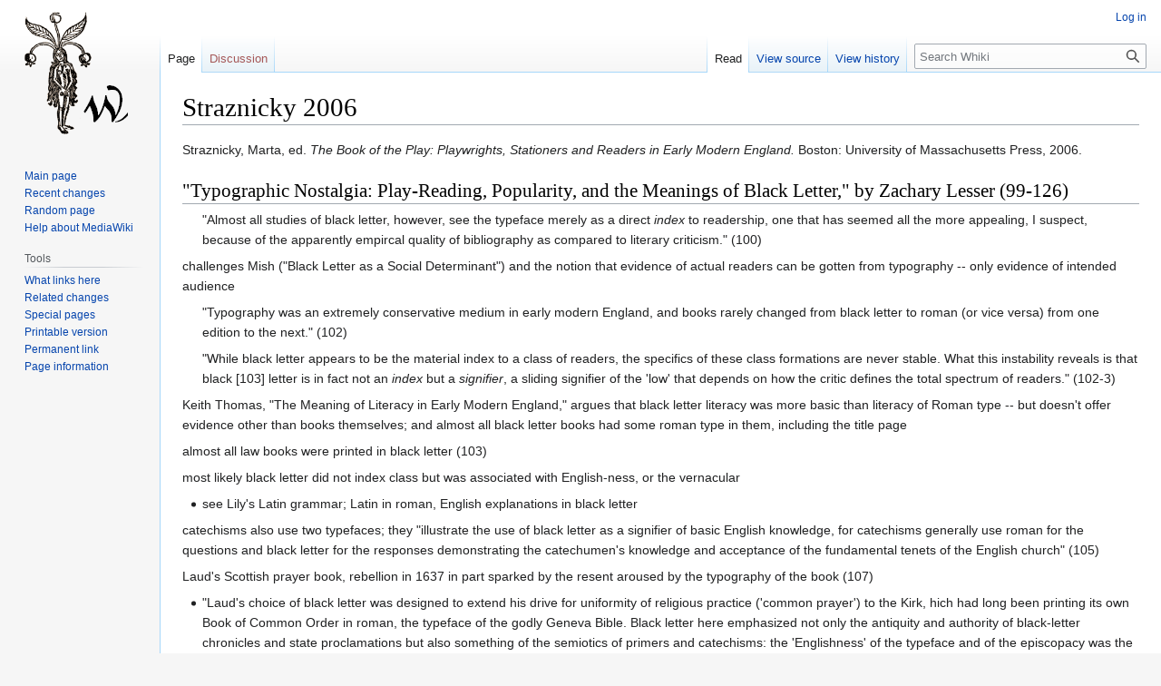

--- FILE ---
content_type: text/html; charset=UTF-8
request_url: https://whitneyannetrettien.com/whiki/index.php/Straznicky_2006
body_size: 6064
content:
<!DOCTYPE html>
<html class="client-nojs" lang="en" dir="ltr">
<head>
<meta charset="UTF-8"/>
<title>Straznicky 2006 - Whiki</title>
<script>document.documentElement.className="client-js";RLCONF={"wgBreakFrames":false,"wgSeparatorTransformTable":["",""],"wgDigitTransformTable":["",""],"wgDefaultDateFormat":"dmy","wgMonthNames":["","January","February","March","April","May","June","July","August","September","October","November","December"],"wgRequestId":"aXmC5tR3qzTrtJYvG1nlxwAASBo","wgCSPNonce":false,"wgCanonicalNamespace":"","wgCanonicalSpecialPageName":false,"wgNamespaceNumber":0,"wgPageName":"Straznicky_2006","wgTitle":"Straznicky 2006","wgCurRevisionId":2692,"wgRevisionId":2692,"wgArticleId":386,"wgIsArticle":true,"wgIsRedirect":false,"wgAction":"view","wgUserName":null,"wgUserGroups":["*"],"wgCategories":[],"wgPageContentLanguage":"en","wgPageContentModel":"wikitext","wgRelevantPageName":"Straznicky_2006","wgRelevantArticleId":386,"wgIsProbablyEditable":false,"wgRelevantPageIsProbablyEditable":false,"wgRestrictionEdit":[],"wgRestrictionMove":[]};RLSTATE={"site.styles":"ready","user.styles":"ready","user":"ready",
"user.options":"loading","skins.vector.styles.legacy":"ready"};RLPAGEMODULES=["site","mediawiki.page.ready","skins.vector.legacy.js"];</script>
<script>(RLQ=window.RLQ||[]).push(function(){mw.loader.implement("user.options@1i9g4",function($,jQuery,require,module){mw.user.tokens.set({"patrolToken":"+\\","watchToken":"+\\","csrfToken":"+\\"});});});</script>
<link rel="stylesheet" href="/whiki/load.php?lang=en&amp;modules=skins.vector.styles.legacy&amp;only=styles&amp;skin=vector"/>
<script async="" src="/whiki/load.php?lang=en&amp;modules=startup&amp;only=scripts&amp;raw=1&amp;skin=vector"></script>
<meta name="generator" content="MediaWiki 1.38.1"/>
<meta name="format-detection" content="telephone=no"/>
<link rel="shortcut icon" href="/favicon.ico"/>
<link rel="search" type="application/opensearchdescription+xml" href="/whiki/opensearch_desc.php" title="Whiki (en)"/>
<link rel="EditURI" type="application/rsd+xml" href="http://whitneyannetrettien.com/whiki/api.php?action=rsd"/>
<link rel="license" href="https://creativecommons.org/licenses/by-nc-sa/4.0/"/>
<link rel="alternate" type="application/atom+xml" title="Whiki Atom feed" href="/whiki/index.php?title=Special:RecentChanges&amp;feed=atom"/>
</head>
<body class="mediawiki ltr sitedir-ltr mw-hide-empty-elt ns-0 ns-subject page-Straznicky_2006 rootpage-Straznicky_2006 skin-vector action-view skin-vector-legacy"><div id="mw-page-base" class="noprint"></div>
<div id="mw-head-base" class="noprint"></div>
<div id="content" class="mw-body" role="main">
	<a id="top"></a>
	<div id="siteNotice"></div>
	<div class="mw-indicators">
	</div>
	<h1 id="firstHeading" class="firstHeading mw-first-heading">Straznicky 2006</h1>
	<div id="bodyContent" class="vector-body">
		<div id="siteSub" class="noprint">From Whiki</div>
		<div id="contentSub"></div>
		<div id="contentSub2"></div>
		
		<div id="jump-to-nav"></div>
		<a class="mw-jump-link" href="#mw-head">Jump to navigation</a>
		<a class="mw-jump-link" href="#searchInput">Jump to search</a>
		<div id="mw-content-text" class="mw-body-content mw-content-ltr" lang="en" dir="ltr"><div class="mw-parser-output"><p>Straznicky, Marta, ed. <i>The Book of the Play: Playwrights, Stationers and Readers in Early Modern England.</i> Boston: University of Massachusetts Press, 2006.
</p>
<h2><span id=".22Typographic_Nostalgia:_Play-Reading.2C_Popularity.2C_and_the_Meanings_of_Black_Letter.2C.22_by_Zachary_Lesser_.2899-126.29"></span><span class="mw-headline" id="&quot;Typographic_Nostalgia:_Play-Reading,_Popularity,_and_the_Meanings_of_Black_Letter,&quot;_by_Zachary_Lesser_(99-126)">"Typographic Nostalgia: Play-Reading, Popularity, and the Meanings of Black Letter," by Zachary Lesser (99-126)</span></h2>
<dl><dd>"Almost all studies of black letter, however, see the typeface merely as a direct <i>index</i> to readership, one that has seemed all the more appealing, I suspect, because of the apparently empircal quality of bibliography as compared to literary criticism." (100)</dd></dl>
<p>challenges Mish ("Black Letter as a Social Determinant") and the notion that evidence of actual readers can be gotten from typography -- only evidence of intended audience
</p>
<dl><dd>"Typography was an extremely conservative medium in early modern England, and books rarely changed from black letter to roman (or vice versa) from one edition to the next." (102)</dd></dl>
<dl><dd>"While black letter appears to be the material index to a class of readers, the specifics of these class formations are never stable. What this instability reveals is that black [103] letter is in fact not an <i>index</i> but a <i>signifier</i>, a sliding signifier of the 'low' that depends on how the critic defines the total spectrum of readers." (102-3)</dd></dl>
<p>Keith Thomas, "The Meaning of Literacy in Early Modern England," argues that black letter literacy was more basic than literacy of Roman type -- but doesn't offer evidence other than books themselves; and almost all black letter books had some roman type in them, including the title page
</p><p>almost all law books were printed in black letter (103)
</p><p>most likely black letter did not index class but was associated with English-ness, or the vernacular
</p>
<ul><li>see Lily's Latin grammar; Latin in roman, English explanations in black letter</li></ul>
<p>catechisms also use two typefaces; they "illustrate the use of black letter as a signifier of basic English knowledge, for catechisms generally use roman for the questions and black letter for the responses demonstrating the catechumen's knowledge and acceptance of the fundamental tenets of the English church" (105)
</p><p>Laud's Scottish prayer book, rebellion in 1637 in part sparked by the resent aroused by the typography of the book (107)
</p>
<ul><li>"Laud's choice of black letter was designed to extend his drive for uniformity of religious practice ('common prayer') to the Kirk, hich had long been printing its own Book of Common Order in roman, the typeface of the godly Geneva Bible. Black letter here emphasized not only the antiquity and authority of black-letter chronicles and state proclamations but also something of the semiotics of primers and catechisms: the 'Englishness' of the typeface and of the episcopacy was the central issue in many Scottish minds." (107)</li></ul>
<dl><dd>"Black letter thus carried many meanings in early modern England: state authority, antiquity, the English language, the established English church, even the foreign quality of the 'stage Dutch' spoken by characters in many printed plays. And, of course, the use of black letter was also partially determined by the more mundane requirements of printers: the amount and kinds of type they stocked, the type used in other books they were simultaneously printing. We must resist the reductionism that would see only a single meaning to the typeface, which was used in a wide variety of contexts, or that would see no meaning at all in it, only an index to 'popular culture.' But one of the dominant meanings of black letter in this period, I am suggesting, was the powerful combination of Englishness (the 'English letter') and past-ness (the 'antiquated' appearance of black letter by the seventeenth century) that I call typographic nostalgia. It is this combination that allows black letter to evoke the traditional English community, and a large part of what scholars are really discovering when they perceive 'popular culture' in black letter is the construction of this nostalgia in the very texts they are reading." (107)</dd></dl>
<p>typographic nostalgia "presents an image of unity" (107)
</p>
<!-- 
NewPP limit report
Cached time: 20260128033046
Cache expiry: 86400
Reduced expiry: false
Complications: []
CPU time usage: 0.007 seconds
Real time usage: 0.008 seconds
Preprocessor visited node count: 3/1000000
Post‐expand include size: 0/2097152 bytes
Template argument size: 0/2097152 bytes
Highest expansion depth: 2/100
Expensive parser function count: 0/100
Unstrip recursion depth: 0/20
Unstrip post‐expand size: 0/5000000 bytes
-->
<!--
Transclusion expansion time report (%,ms,calls,template)
100.00%    0.000      1 -total
-->

<!-- Saved in parser cache with key osqmeotj_whiki:pcache:idhash:386-0!canonical and timestamp 20260128033046 and revision id 2692. Serialized with JSON.
 -->
</div>
<div class="printfooter">Retrieved from "<a dir="ltr" href="http://whitneyannetrettien.com/whiki/index.php?title=Straznicky_2006&amp;oldid=2692">http://whitneyannetrettien.com/whiki/index.php?title=Straznicky_2006&amp;oldid=2692</a>"</div></div>
		<div id="catlinks" class="catlinks catlinks-allhidden" data-mw="interface"></div>
	</div>
</div>

<div id="mw-navigation">
	<h2>Navigation menu</h2>
	<div id="mw-head">
		
<nav id="p-personal" class="mw-portlet mw-portlet-personal vector-user-menu-legacy vector-menu" aria-labelledby="p-personal-label" role="navigation" 
	 >
	<label id="p-personal-label" aria-label="" class="vector-menu-heading">
		<span class="vector-menu-heading-label">Personal tools</span>
	</label>
	<div class="vector-menu-content">
		
		<ul class="vector-menu-content-list"><li id="pt-login" class="mw-list-item"><a href="/whiki/index.php?title=Special:UserLogin&amp;returnto=Straznicky+2006" title="You are encouraged to log in; however, it is not mandatory [o]" accesskey="o"><span>Log in</span></a></li></ul>
		
	</div>
</nav>

		<div id="left-navigation">
			
<nav id="p-namespaces" class="mw-portlet mw-portlet-namespaces vector-menu vector-menu-tabs" aria-labelledby="p-namespaces-label" role="navigation" 
	 >
	<label id="p-namespaces-label" aria-label="" class="vector-menu-heading">
		<span class="vector-menu-heading-label">Namespaces</span>
	</label>
	<div class="vector-menu-content">
		
		<ul class="vector-menu-content-list"><li id="ca-nstab-main" class="selected mw-list-item"><a href="/whiki/index.php/Straznicky_2006" title="View the content page [c]" accesskey="c"><span>Page</span></a></li><li id="ca-talk" class="new mw-list-item"><a href="/whiki/index.php?title=Talk:Straznicky_2006&amp;action=edit&amp;redlink=1" rel="discussion" title="Discussion about the content page (page does not exist) [t]" accesskey="t"><span>Discussion</span></a></li></ul>
		
	</div>
</nav>

			
<nav id="p-variants" class="mw-portlet mw-portlet-variants emptyPortlet vector-menu-dropdown-noicon vector-menu vector-menu-dropdown" aria-labelledby="p-variants-label" role="navigation" 
	 >
	<input type="checkbox"
		id="p-variants-checkbox"
		role="button"
		aria-haspopup="true"
		data-event-name="ui.dropdown-p-variants"
		class="vector-menu-checkbox" aria-labelledby="p-variants-label" />
	<label id="p-variants-label" aria-label="Change language variant" class="vector-menu-heading">
		<span class="vector-menu-heading-label">English</span>
			<span class="vector-menu-checkbox-expanded">expanded</span>
			<span class="vector-menu-checkbox-collapsed">collapsed</span>
	</label>
	<div class="vector-menu-content">
		
		<ul class="vector-menu-content-list"></ul>
		
	</div>
</nav>

		</div>
		<div id="right-navigation">
			
<nav id="p-views" class="mw-portlet mw-portlet-views vector-menu vector-menu-tabs" aria-labelledby="p-views-label" role="navigation" 
	 >
	<label id="p-views-label" aria-label="" class="vector-menu-heading">
		<span class="vector-menu-heading-label">Views</span>
	</label>
	<div class="vector-menu-content">
		
		<ul class="vector-menu-content-list"><li id="ca-view" class="selected mw-list-item"><a href="/whiki/index.php/Straznicky_2006"><span>Read</span></a></li><li id="ca-viewsource" class="mw-list-item"><a href="/whiki/index.php?title=Straznicky_2006&amp;action=edit" title="This page is protected.&#10;You can view its source [e]" accesskey="e"><span>View source</span></a></li><li id="ca-history" class="mw-list-item"><a href="/whiki/index.php?title=Straznicky_2006&amp;action=history" title="Past revisions of this page [h]" accesskey="h"><span>View history</span></a></li></ul>
		
	</div>
</nav>

			
<nav id="p-cactions" class="mw-portlet mw-portlet-cactions emptyPortlet vector-menu-dropdown-noicon vector-menu vector-menu-dropdown" aria-labelledby="p-cactions-label" role="navigation"  title="More options"
	 >
	<input type="checkbox"
		id="p-cactions-checkbox"
		role="button"
		aria-haspopup="true"
		data-event-name="ui.dropdown-p-cactions"
		class="vector-menu-checkbox" aria-labelledby="p-cactions-label" />
	<label id="p-cactions-label" aria-label="" class="vector-menu-heading">
		<span class="vector-menu-heading-label">More</span>
			<span class="vector-menu-checkbox-expanded">expanded</span>
			<span class="vector-menu-checkbox-collapsed">collapsed</span>
	</label>
	<div class="vector-menu-content">
		
		<ul class="vector-menu-content-list"></ul>
		
	</div>
</nav>

			
<div id="p-search" role="search" class="vector-search-box-vue  vector-search-box-show-thumbnail vector-search-box-auto-expand-width vector-search-box">
	<div>
			<h3 >
				<label for="searchInput">Search</label>
			</h3>
		<form action="/whiki/index.php" id="searchform"
			class="vector-search-box-form">
			<div id="simpleSearch"
				class="vector-search-box-inner"
				 data-search-loc="header-navigation">
				<input class="vector-search-box-input"
					 type="search" name="search" placeholder="Search Whiki" aria-label="Search Whiki" autocapitalize="sentences" title="Search Whiki [f]" accesskey="f" id="searchInput"
				/>
				<input type="hidden" name="title" value="Special:Search"/>
				<input id="mw-searchButton"
					 class="searchButton mw-fallbackSearchButton" type="submit" name="fulltext" title="Search the pages for this text" value="Search" />
				<input id="searchButton"
					 class="searchButton" type="submit" name="go" title="Go to a page with this exact name if it exists" value="Go" />
			</div>
		</form>
	</div>
</div>

		</div>
	</div>
	

<div id="mw-panel">
	<div id="p-logo" role="banner">
		<a class="mw-wiki-logo" href="/whiki/index.php/Main_Page"
			title="Visit the main page"></a>
	</div>
	
<nav id="p-navigation" class="mw-portlet mw-portlet-navigation vector-menu vector-menu-portal portal" aria-labelledby="p-navigation-label" role="navigation" 
	 >
	<label id="p-navigation-label" aria-label="" class="vector-menu-heading">
		<span class="vector-menu-heading-label">Navigation</span>
	</label>
	<div class="vector-menu-content">
		
		<ul class="vector-menu-content-list"><li id="n-mainpage-description" class="mw-list-item"><a href="/whiki/index.php/Main_Page" icon="home" title="Visit the main page [z]" accesskey="z"><span>Main page</span></a></li><li id="n-recentchanges" class="mw-list-item"><a href="/whiki/index.php/Special:RecentChanges" icon="recentChanges" title="A list of recent changes in the wiki [r]" accesskey="r"><span>Recent changes</span></a></li><li id="n-randompage" class="mw-list-item"><a href="/whiki/index.php/Special:Random" icon="die" title="Load a random page [x]" accesskey="x"><span>Random page</span></a></li><li id="n-help-mediawiki" class="mw-list-item"><a href="https://www.mediawiki.org/wiki/Special:MyLanguage/Help:Contents"><span>Help about MediaWiki</span></a></li></ul>
		
	</div>
</nav>

	
<nav id="p-tb" class="mw-portlet mw-portlet-tb vector-menu vector-menu-portal portal" aria-labelledby="p-tb-label" role="navigation" 
	 >
	<label id="p-tb-label" aria-label="" class="vector-menu-heading">
		<span class="vector-menu-heading-label">Tools</span>
	</label>
	<div class="vector-menu-content">
		
		<ul class="vector-menu-content-list"><li id="t-whatlinkshere" class="mw-list-item"><a href="/whiki/index.php/Special:WhatLinksHere/Straznicky_2006" title="A list of all wiki pages that link here [j]" accesskey="j"><span>What links here</span></a></li><li id="t-recentchangeslinked" class="mw-list-item"><a href="/whiki/index.php/Special:RecentChangesLinked/Straznicky_2006" rel="nofollow" title="Recent changes in pages linked from this page [k]" accesskey="k"><span>Related changes</span></a></li><li id="t-specialpages" class="mw-list-item"><a href="/whiki/index.php/Special:SpecialPages" title="A list of all special pages [q]" accesskey="q"><span>Special pages</span></a></li><li id="t-print" class="mw-list-item"><a href="javascript:print();" rel="alternate" title="Printable version of this page [p]" accesskey="p"><span>Printable version</span></a></li><li id="t-permalink" class="mw-list-item"><a href="/whiki/index.php?title=Straznicky_2006&amp;oldid=2692" title="Permanent link to this revision of the page"><span>Permanent link</span></a></li><li id="t-info" class="mw-list-item"><a href="/whiki/index.php?title=Straznicky_2006&amp;action=info" title="More information about this page"><span>Page information</span></a></li></ul>
		
	</div>
</nav>

	
</div>

</div>

<footer id="footer" class="mw-footer" role="contentinfo" >
	<ul id="footer-info">
	<li id="footer-info-lastmod"> This page was last edited on 5 March 2013, at 15:38.</li>
	<li id="footer-info-copyright">Content is available under <a class="external" rel="nofollow" href="https://creativecommons.org/licenses/by-nc-sa/4.0/">Creative Commons Attribution-NonCommercial-ShareAlike</a> unless otherwise noted.</li>
</ul>

	<ul id="footer-places">
	<li id="footer-places-privacy"><a href="/whiki/index.php/Whiki:Privacy_policy" title="Whiki:Privacy policy">Privacy policy</a></li>
	<li id="footer-places-about"><a href="/whiki/index.php/Whiki:About" title="Whiki:About">About Whiki</a></li>
	<li id="footer-places-disclaimer"><a href="/whiki/index.php/Whiki:General_disclaimer" title="Whiki:General disclaimer">Disclaimers</a></li>
</ul>

	<ul id="footer-icons" class="noprint">
	<li id="footer-copyrightico"><a href="https://creativecommons.org/licenses/by-nc-sa/4.0/"><img src="/whiki/resources/assets/licenses/cc-by-nc-sa.png" alt="Creative Commons Attribution-NonCommercial-ShareAlike" width="88" height="31" loading="lazy"/></a></li>
	<li id="footer-poweredbyico"><a href="https://www.mediawiki.org/"><img src="/whiki/resources/assets/poweredby_mediawiki_88x31.png" alt="Powered by MediaWiki" srcset="/whiki/resources/assets/poweredby_mediawiki_132x47.png 1.5x, /whiki/resources/assets/poweredby_mediawiki_176x62.png 2x" width="88" height="31" loading="lazy"/></a></li>
</ul>

</footer>

<script>(RLQ=window.RLQ||[]).push(function(){mw.config.set({"wgPageParseReport":{"limitreport":{"cputime":"0.007","walltime":"0.008","ppvisitednodes":{"value":3,"limit":1000000},"postexpandincludesize":{"value":0,"limit":2097152},"templateargumentsize":{"value":0,"limit":2097152},"expansiondepth":{"value":2,"limit":100},"expensivefunctioncount":{"value":0,"limit":100},"unstrip-depth":{"value":0,"limit":20},"unstrip-size":{"value":0,"limit":5000000},"timingprofile":["100.00%    0.000      1 -total"]},"cachereport":{"timestamp":"20260128033046","ttl":86400,"transientcontent":false}}});mw.config.set({"wgBackendResponseTime":204});});</script>
</body>
</html>